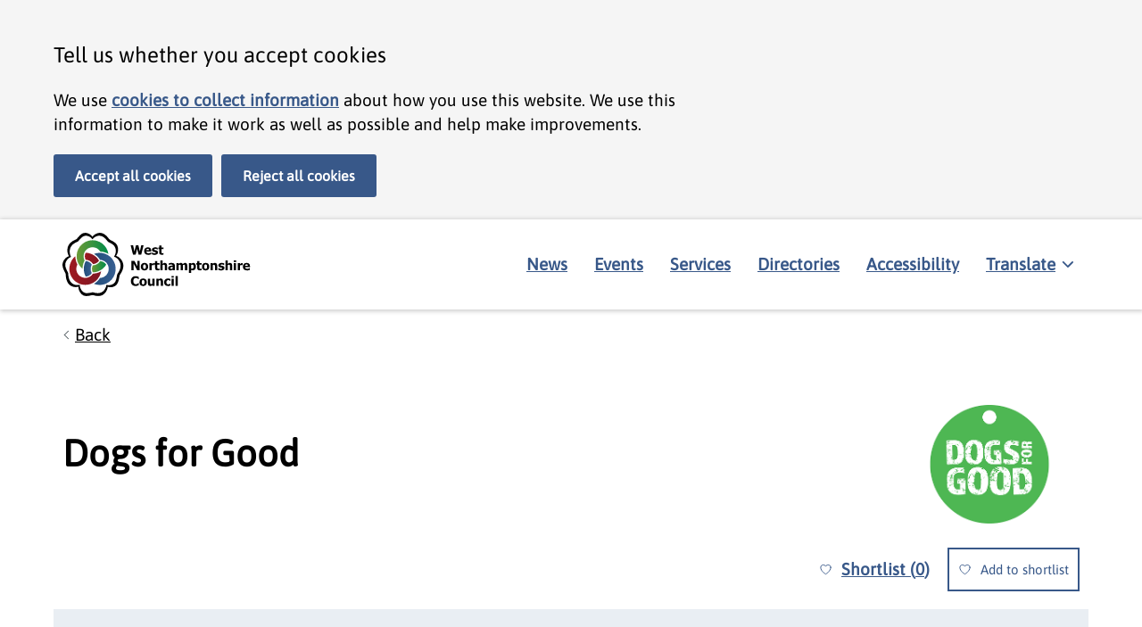

--- FILE ---
content_type: application/javascript; charset=UTF-8
request_url: https://www.westnorthants.gov.uk/_next/static/chunks/pages/directory/local-offer/%5Bservice%5D-604a34804e05dc52.js
body_size: 1502
content:
try{let e="undefined"!=typeof window?window:"undefined"!=typeof global?global:"undefined"!=typeof globalThis?globalThis:"undefined"!=typeof self?self:{},t=(new e.Error).stack;t&&(e._sentryDebugIds=e._sentryDebugIds||{},e._sentryDebugIds[t]="2735e9f8-2f48-4d2c-9738-47858aabb1cb",e._sentryDebugIdIdentifier="sentry-dbid-2735e9f8-2f48-4d2c-9738-47858aabb1cb")}catch(e){}(self.webpackChunk_N_E=self.webpackChunk_N_E||[]).push([[676],{197:()=>{},1585:(e,t,r)=>{"use strict";r.d(t,{A:()=>n});var o=r(7876);r(4232);var s=r(5891);let n=e=>{let{hasTopSpacing:t=!1}=e,r=null;if("undefined"!=typeof navigator&&navigator){let{userAgent:e}=navigator;r=/(?:\b(MS)?IE\s+|\bTrident\/7\.0;.*\s+rv:)(\d+)/.exec(e)}return null!=r?(0,o.jsxs)(s.EY,{title:"Browser upgrade recommended",hasTopSpacing:t,children:[(0,o.jsxs)("p",{children:["It looks like you are using an out of date version of Internet Explorer. Using this browser will mean that certain features of this website will not work. It also means you are vulnerable to security exploits."," ",(0,o.jsx)("strong",{children:"The Internet Explorer 11 desktop application will go out of support for certain operating systems starting June 15, 2022."})]}),(0,o.jsx)("p",{children:"We strongly recommend that you use a modern, up to date and secure browser to view this and all other websites. Download and install a new browser:"}),(0,o.jsxs)("ul",{children:[(0,o.jsx)("li",{children:(0,o.jsx)("a",{href:"https://www.microsoft.com/en-us/edge",title:"Download and install Edge",children:"Microsoft Edge"})}),(0,o.jsx)("li",{children:(0,o.jsx)("a",{href:"https://www.google.co.uk/chrome/",title:"Download and install Chrome",children:"Google Chrome"})}),(0,o.jsx)("li",{children:(0,o.jsx)("a",{href:"https://www.mozilla.org/en-GB/firefox/new/",title:"Download and install Firefox",children:"Mozilla Firefox"})}),(0,o.jsx)("li",{children:(0,o.jsx)("a",{href:"https://www.apple.com/uk/safari/",title:"Download and install Safari",children:"Apple Safari"})})]})]}):null}},1866:()=>{},2174:(e,t,r)=>{"use strict";r.r(t),r.d(t,{__N_SSP:()=>n,default:()=>i});var o=r(7876);r(4232);var s=r(2278),n=!0;let i=e=>(0,o.jsx)(s.A,{service:e.service,directoryName:"Local Offer",directoryPath:"/directory/local-offer",taxonomiesToShow:e.taxonomiesToShow,disclaimerUrl:e.disclaimerUrl,shortlistKey:"DirectoryShort"})},2278:(e,t,r)=>{"use strict";r.d(t,{A:()=>f});var o=r(7876),s=r(7328),n=r.n(s),i=r(5891),l=r(4232),a=r(427),d=r(7376),c=r.n(d),h=r(6714),u=r(1585);let f=e=>{var t;let{service:r,breadcrumbs:s,directoryPath:d,taxonomiesToShow:f,directoryName:p,disclaimerUrl:w,shortlistKey:x}=e,m=(0,a.DP)(),j=(null==m?void 0:m.cardinal_name)==="north"?"North":"West",[b,g]=(0,l.useState)(!1);return(0,l.useEffect)(()=>{g(!0)},[]),(0,o.jsxs)(o.Fragment,{children:[(0,o.jsxs)(n(),{children:[(0,o.jsx)("title",{children:"".concat(r.name," | ").concat(j," Northamptonshire Council")}),(0,o.jsx)("meta",{name:"description",content:r.name}),(0,o.jsx)("meta",{property:"og:title",content:r.name}),(0,o.jsx)("meta",{property:"og:description",content:r.name}),(0,o.jsx)("meta",{property:"twitter:title",content:r.name}),(0,o.jsx)("meta",{property:"twitter:description",content:r.name})]}),(0,o.jsxs)(i.Wx,{children:[(0,o.jsxs)("section",{"aria-label":"Breadcrumbs",children:[s&&(0,o.jsx)(i.BI,{...s}),b&&(null==(t=document.referrer)?void 0:t.includes(d))?(0,o.jsx)(i.EG,{useHistory:!0}):(0,o.jsx)(i.EG,{link:d})]}),(0,o.jsxs)(i.PE,{children:[(0,o.jsx)(u.A,{}),(0,o.jsx)(i.v_,{shortlistKey:x,children:(0,o.jsx)(i.jS,{...r,descriptionElement:(0,h.B)(c()(r.description,{allowedTags:["p","b","i","em","strong","a","ul","li","ol","quote","h2","h3","h4","blockquote"],allowedStyles:{},allowedAttributes:{a:["href"]}}),[]),shortListPath:"".concat(d,"/shortlist"),taxonomiesToShow:f,ageInMonths:!0})}),w&&(0,o.jsx)(i.SY,{title:"Disclaimer",children:(0,o.jsxs)("p",{children:["Publication on the ",p," does not endorse a provider, so please take reasonable steps to ensure that any service found on the ",p," is suitable for your family member. For more information, please read our ",(0,o.jsx)("a",{href:w,children:"disclaimer"}),"."]})}),r.updated_at&&(0,o.jsx)("p",{children:(0,o.jsx)(i.N_,{preText:"Last updated ",text:r.updated_at,format:"YYYY-MM-DD"})})]})]})]})}},4653:(e,t,r)=>{(window.__NEXT_P=window.__NEXT_P||[]).push(["/directory/local-offer/[service]",function(){return r(2174)}])},9746:()=>{},9977:()=>{}},e=>{e.O(0,[376,636,593,792],()=>e(e.s=4653)),_N_E=e.O()}]);